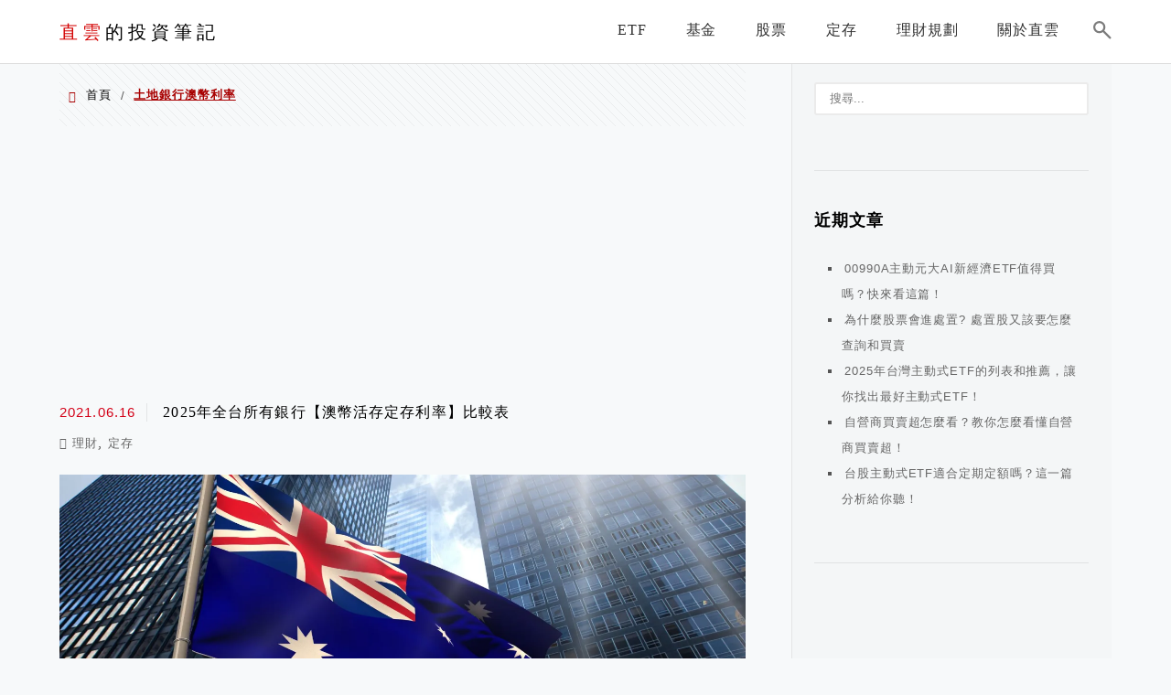

--- FILE ---
content_type: text/html; charset=utf-8
request_url: https://www.google.com/recaptcha/api2/aframe
body_size: 269
content:
<!DOCTYPE HTML><html><head><meta http-equiv="content-type" content="text/html; charset=UTF-8"></head><body><script nonce="FpA3hBOY4ta3PfRxkKsQ6Q">/** Anti-fraud and anti-abuse applications only. See google.com/recaptcha */ try{var clients={'sodar':'https://pagead2.googlesyndication.com/pagead/sodar?'};window.addEventListener("message",function(a){try{if(a.source===window.parent){var b=JSON.parse(a.data);var c=clients[b['id']];if(c){var d=document.createElement('img');d.src=c+b['params']+'&rc='+(localStorage.getItem("rc::a")?sessionStorage.getItem("rc::b"):"");window.document.body.appendChild(d);sessionStorage.setItem("rc::e",parseInt(sessionStorage.getItem("rc::e")||0)+1);localStorage.setItem("rc::h",'1769113606458');}}}catch(b){}});window.parent.postMessage("_grecaptcha_ready", "*");}catch(b){}</script></body></html>

--- FILE ---
content_type: text/plain
request_url: https://www.google-analytics.com/j/collect?v=1&_v=j102&a=201375681&t=pageview&_s=1&dl=https%3A%2F%2Fchihyun.com.tw%2Ftag%2F%25E5%259C%259F%25E5%259C%25B0%25E9%258A%2580%25E8%25A1%258C%25E6%25BE%25B3%25E5%25B9%25A3%25E5%2588%25A9%25E7%258E%2587%2F&ul=en-us%40posix&dt=%E5%9C%9F%E5%9C%B0%E9%8A%80%E8%A1%8C%E6%BE%B3%E5%B9%A3%E5%88%A9%E7%8E%87%20%E5%BD%99%E6%95%B4%20-%20%E7%9B%B4%E9%9B%B2%E7%9A%84%E6%8A%95%E8%B3%87%E7%AD%86%E8%A8%98&sr=1280x720&vp=1280x720&_u=YADAAAABAAAAAC~&jid=627477126&gjid=1195065564&cid=349356081.1769113605&tid=UA-197865936-1&_gid=1718919630.1769113606&_r=1&_slc=1&gtm=45He61l2n81WKFDXCPv848110012za200zd848110012&gcd=13l3l3l3l1l1&dma=0&tag_exp=103116026~103200004~104527906~104528500~104573694~104684208~104684211~105391253~115616985~115938466~115938468~116682876~117025848~117041588&z=1148781205
body_size: -450
content:
2,cG-B5CTH9WBSQ